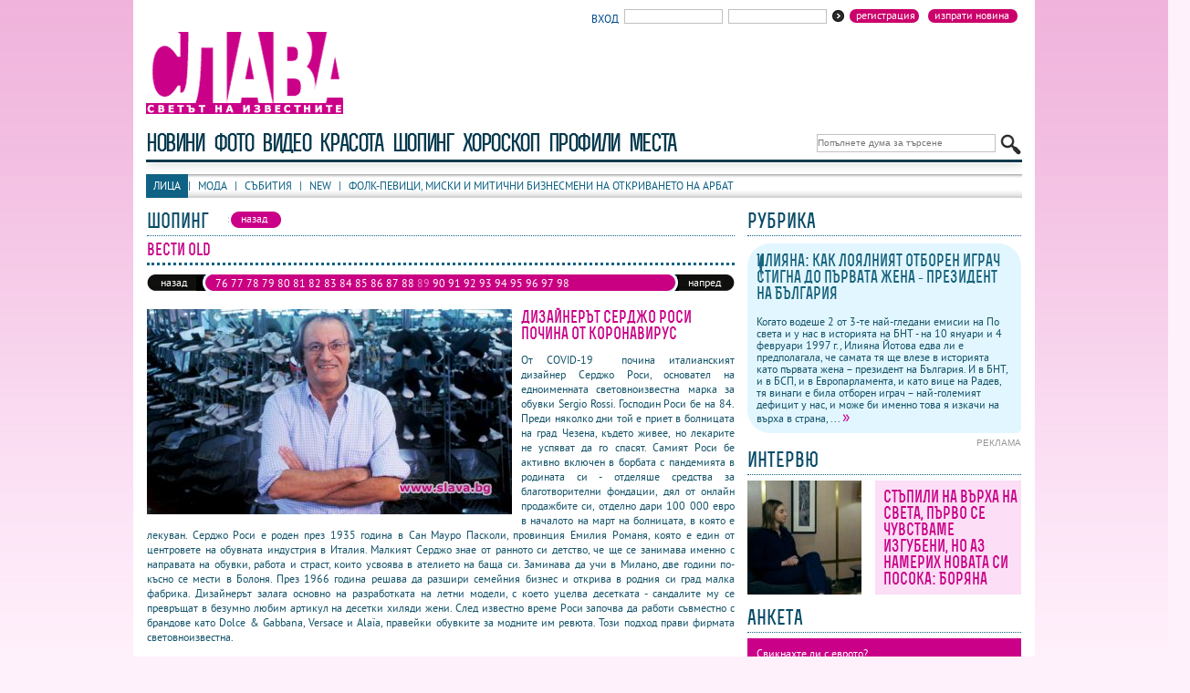

--- FILE ---
content_type: text/html
request_url: https://www.slava.bg/shopping/18/1098.html
body_size: 11495
content:
<!DOCTYPE html
    PUBLIC "-//W3C//DTD XHTML 1.0 Transitional//EN" "http://www.w3.org/TR/xhtml1/DTD/xhtml1-transitional.dtd">
<html xmlns="http://www.w3.org/1999/xhtml" xml:lang="bg" lang="bg">

<head>
    <title>Шопинг - Вести old - Дизайнерът Серджо Роси почина от коронавирус - slava.bg</title>
    <meta http-equiv="Content-Type" content="application/xhtml+xml; charset=utf-8" />
    <meta http-equiv="imagetoolbar" content="no" />
    <meta name="copyright" content="Copyright &copy; 2008,slava.bg" />
    <meta name="keywords" content="слава, шоу, клюки, звезди, популярни личности, блясък, истории, забавление, свободно време" />
    <meta name="description" content="Светът на известните" />
    <meta name="clckd" content="8303f4b95156a6742388e3de5c3e73b0" />
    <link rel="shortcut icon" href="/favicon.ico" />
    <link rel="alternate" type="application/rss+xml" title="Новини" href="/rss.php?act=content" />
    <link rel="alternate" type="application/rss+xml" title="Фото" href="/rss.php?act=galleries" />
    <link rel="alternate" type="application/rss+xml" title="Видео" href="/rss.php?act=video" />
    <link rel="alternate" type="application/rss+xml" title="Красота" href="/rss.php?act=beauty" />
    <link rel="alternate" type="application/rss+xml" title="Шопинг" href="/rss.php?act=shopping" />
    <link rel="alternate" type="application/rss+xml" title="Хороскопи" href="/rss.php?act=horoscope" />
    <link rel="alternate" type="application/rss+xml" title="Профили" href="/rss.php?act=profils" />

    <link href="/design/site.css" rel="stylesheet" type="text/css" media="screen,projection" />
    

    
    <script type="text/javascript" src="/js/jquery.js"></script>
    <script type="text/javascript" src="/js/jquery.tabs.js"></script>
    <script type="text/javascript" src="/js/jquery.jtageditor.js"></script>
    <script type="text/javascript" src="/js/dimensions.js"></script>
    <script type="text/javascript" src="/js/functions.js"></script>
    
    <script type="text/javascript" src="/js/colorbox/jquery.colorbox-min.js"></script>
    <meta property="og:locale" content="bg_BG" />
    <meta property="og:site_name" content="slava.bg" />
    <meta property="og:type" content="article" />
    <meta property="og:title" content="slava.bg - Шопинг - Вести old - Дизайнерът Серджо Роси почина от коронавирус" />
    <meta property="og:description" content="Светът на известните" />
    <meta property="og:image" content="http://slava.bg/design/logo.jpg" />

</head>

<body>
    <div id="frame">
        <div id="wall_l">

        </div>
        <div id="wall_r">

        </div>
        <div id="header" style="">
            <div class="top">
                <a href="/?act=content&amp;do=submitnews" class="button" style="float:right;text-transform:lowercase;margin-left:5px;"><span>Изпрати новина</span></a>
<a class="button" style="float:right;text-transform:lowercase;margin-left:5px;" href="/?act=clients&amp;do=reg" title="">Регистрация</a>
<div class="enter">
	<form method="post" action="/?act=clients&amp;do=login" name="enter">
		<span style="color:#01488a;font-size:12px;" title="">Вход</span>&nbsp; 
		<input type="text" name="username" value="" />&nbsp;
		<input type="password" name="password" value="" /><button type="submit"></button>
	</form>	
</div>
<div style="clear:left;"></div>

            </div>
            <div class="logo">
                <a href="/"><img src="/design/logo.gif" alt="logo slava.bg" title="slava.bg" width="227"
                        height="90" /></a>
                <div class="banner">
                    <!-- Revive Adserver Asynchronous JS Tag - Generated with Revive Adserver v5.5.1 -->
<ins data-revive-zoneid='12' data-revive-id='0402af3821d3ae5dd4d7d178dc3e9eb1'></ins>
<script async src='//ads.19min.media/www/delivery/asyncjs.php'></script>

                </div>
            </div>

            


<div class="menutop_box">
    <div class="menutop" style="">
        <div class="search">
			<form method="get" action="/search/">
				<input type="text" name="qstr" value="" placeholder="Попълнете дума за търсене"/><button type="submit" title="Търси"></button>
			</form>
		</div>
		<ul>
            <li><a href="/news/"  title="">новини</a></li>
            <li><a href="/galleries/" class="on" title="">фото</a></li>
            <li><a href="/video/"  title="">видео</a></li>
            <li><a href="/beauty/"  title="">красота</a></li>
            <li><a href="/shopping/"  title="">шопинг</a></li>
            <li><a href="/horoscope/"  title="">хороскоп</a></li>
            <li><a href="/profiles/"  title="">профили</a></li>
            <li><a href="/places/"  title="">Места</a></li>
            <li class="menutop_width"></li> 
        </ul>
		          
    </div>
    
</div>

<div class="submenu">
		<a href="/galleries/?rec=1040" class="on" title="">Лица</a><span>|</span>		<a href="/galleries/?rec=1041"  title="">Мода</a><span>|</span>		<a href="/galleries/?rec=1042"  title="">Събития</a><span>|</span>		<a href="/galleries/?rec=7689"  title="">New</a><span>|</span>		<a href="/galleries/?rec=11928"  title="">Фолк-певици, миски и митични бизнесмени на откриването на Арбат</a>	</div>


            
            <div class="clear"></div>
        </div>
        
        <div id="bg" style="padding:0px 15px;">
            <div id="sidebar" style="">
                <div class="title">
    <h2><span>Рубрика</span></h2>
</div>

<div class="rubric" style="margin-bottom:5px;">
    <h3>
        <a href="/news/156490.html" title="">
            Илияна: как лоялният отборен играч стигна до първата жена - президент на България
        </a>
    </h3>
    <p class="subtitle"></p>
    <p> Когато водеше 2 от 3-те най-гледани емисии на По света и у нас в историята на БНТ - на 10 януари и 4 февруари 1997 г., Илияна Йотова едва ли е предполагала, че самата тя ще влезе в историята като първата жена – президент на България. И в БНТ, и в БСП, и в Европарламента, и като вице на Радев, тя винаги е била отборен играч – най-големият дефицит у нас, и може би именно това я изкачи на върха в страна, ... <a style="font-size:1.5em;" href="/news/156490.html"
            title="прочети повече">&raquo;</a></p>
</div>

    <div class="ad">реклама</div>
    <div class="img2" style="margin-bottom:15px;">

        <div class="clear"></div>
<!-- Revive Adserver Asynchronous JS Tag - Generated with Revive Adserver v5.5.1 -->
<ins data-revive-zoneid='2' data-revive-id='0402af3821d3ae5dd4d7d178dc3e9eb1'></ins>
<script async src='//ads.19min.media/www/delivery/asyncjs.php'></script>
<div>
<div class="title">
	<h2><span>интервю</span></h2>
	
</div>
<div class="beauty">
	<div class="img">
		<a href="/news/156495.html">
			<img src="/images/content/2026/01/23/156495/img_3650_sr.jpg" alt="Стъпили на върха на света, първо се чувстваме изгубени, но аз намерих новата си посока: Боряна " width="125" height="125" />
		</a>
	</div>
	<div class="beautytext" style="height:107px;overflow:hidden;">
		<h3><a href="/news/156495.html">Стъпили на върха на света, първо се чувстваме изгубени, но аз намерих новата си посока: Боряна </a></h3>
		<p>   ВИЖТЕ ИНТЕРВЮТО ТУК!!!   
  - Здравей. Запознахме се на Олимпиадата в Париж.</p>
	</div>
</div>
</div>
<div class="title">
	<h2><span>анкета</span></h2>
</div>
<div class="vote">
	<p>Свикнахте ли с еврото?</p>
	<div class="bb2"></div>
	<form action="/polls/549.html" method="post" id="voteForm">
		<div class="voteform">
						<label>
				<input type="radio" name="a_id" value="3122" />
				Да! 
			</label>
						<label>
				<input type="radio" name="a_id" value="3123" />
				Не!
			</label>
						<label>
				<input type="radio" name="a_id" value="3124" />
				Все ми е тая с какво плащам!
			</label>
					</div>
		<div class="bb2"></div>
		<div class="votebut">
			<a class="button" href="javascript:document.getElementById('voteForm').submit();"><span>гласувай</span></a>&nbsp;<a class="button" href="/polls/549.html" title=""><span>резултати</span></a>&nbsp;<a class="button" href="/polls/" title=""><span>всички анкети</span></a>
		</div>
	</form>
</div>
    <div class="title">
        <h2><span>красота</span></h2>
    </div>
    <div class="beauty">
        <div class="img">
            <a href="/beauty/1106/1205.html">
                <img src="/images/beauty/1106/20251203170900_sm.jpg" alt="Вести" width="125" height="125" />
            </a>
        </div>
        <div class="beautytext" style="height:107px;overflow:hidden;">
            <h3><a href="/beauty/1106/1205.html">Вести</a></h3>
            <p>Благороден Nobile аромат на ябълка и скрит лукс ала Гетсби в Alchemista</p>
        </div>
    </div>

<div class="actualmail">
    <form action="/?act=content&amp;do=subscribe" method="post">
        <input type="text" name="email" value="" /><button type="submit"></button>
    </form>
    <p>Ако желаете да получавате актуална информация, моля попълнете в полето Вашият email.</p>
</div>
</div>
                <iframe
                    src="//www.facebook.com/plugins/likebox.php?locale=bg_BG&href=https%3A%2F%2Fwww.facebook.com%2Fpages%2Fwwwslavabg%2F259056856360&amp;width=300&amp;height=290&amp;colorscheme=light&amp;show_faces=true&amp;header=true&amp;stream=false&amp;show_border=true&amp;appId=406037462832609"
                    scrolling="no" frameborder="0" style="border:none; overflow:hidden; width:300px; height:290px;"
                    allowTransparency="true"></iframe>
            </div>
            <div id="content">
                <div class="title">
    <h2 class="tabs"><span>шопинг</span></h2>
    <ul>
        <li style="margin:0px;"><a href="javascript:history.back();" class="on"><span>назад</span></a></li>
    </ul>
</div>

<div class="galdetails">
    <h3>Вести old</h3>
    <p></p>
</div>



<div class="pagesbar">
    <div class="fwd">
                    <a href="/shopping/18/1097.html">напред</a>
            </div>
    <div class="bwd">
                    <a href="/shopping/18/1099.html">назад</a>
            </div>
    <div class="pages">
        <span>
                            <a href="/shopping/18/1111.html" class=""
                    title="Легендарната Сузи Менкес напуска Vogue">76</a>
                            <a href="/shopping/18/1110.html" class=""
                    title="Burberry се завръща с ревю през септември">77</a>
                            <a href="/shopping/18/1109.html" class=""
                    title="Джейн Фонда стана част от кампания на Gucci">78</a>
                            <a href="/shopping/18/1108.html" class=""
                    title="Дъщерята на Джъд Лоу е новото лице на Fendi">79</a>
                            <a href="/shopping/18/1107.html" class=""
                    title="Сестрите Хадид окупираха Vogue Paris">80</a>
                            <a href="/shopping/18/1106.html" class=""
                    title=" Ирина Шейк отново е лице на Intimissimi">81</a>
                            <a href="/shopping/18/1105.html" class=""
                    title=" Вики Бекъм блести от корицата на Vogue">82</a>
                            <a href="/shopping/18/1104.html" class=""
                    title="Серина Уилямс стана лице на Stuart Weitzman">83</a>
                            <a href="/shopping/18/1103.html" class=""
                    title="Седмицата на модата в Милано ще се проведе онлайн">84</a>
                            <a href="/shopping/18/1102.html" class=""
                    title="Младата госпожа Бийбър стана рекламно лице на Levi’s">85</a>
                            <a href="/shopping/18/1101.html" class=""
                    title="Диор пусна документален филм в YouTube">86</a>
                            <a href="/shopping/18/1100.html" class=""
                    title="Вики Бекъм купонясва с диджей за ЧРД">87</a>
                            <a href="/shopping/18/1099.html" class=""
                    title="Vogue с бяла корица заради COVID-19">88</a>
                            <a href="/shopping/18/1098.html" class="on"
                    title="Дизайнерът Серджо Роси почина от коронавирус">89</a>
                            <a href="/shopping/18/1097.html" class=""
                    title="Анна Уинтур учредява фонд в помощ на модния бранш">90</a>
                            <a href="/shopping/18/1096.html" class=""
                    title="Джей Ло представя първата си колекция обувки">91</a>
                            <a href="/shopping/18/1095.html" class=""
                    title="Vanity Fair с брой посветен на Милано">92</a>
                            <a href="/shopping/18/1094.html" class=""
                    title="Жан-Пол Готие с нов проект">93</a>
                            <a href="/shopping/18/1093.html" class=""
                    title="Джиди и Бела дефилират с мама Хадид">94</a>
                            <a href="/shopping/18/1092.html" class=""
                    title="Balenciaga се завръща във висшата мода">95</a>
                            <a href="/shopping/18/1091.html" class=""
                    title="Джей Лопес пуска собствена линия обувки">96</a>
                            <a href="/shopping/18/1090.html" class=""
                    title="73-годишната Шер е новото лице на Dsquared2">97</a>
                            <a href="/shopping/18/1089.html" class=""
                    title="Риана скъса с милиардер и се разсъблече ">98</a>
                            <a href="/shopping/18/1088.html" class=""
                    title="Жан-Пол Готие се раздели с модата на звездно шоу">99</a>
                            <a href="/shopping/18/1087.html" class=""
                    title="Синът на Джъд Лоу блести на ревюто на Валентино">100</a>
                            <a href="/shopping/18/1086.html" class=""
                    title="Вики Бекъм намали заплатата си и се отказа от шофьор">101</a>
                            <a href="/shopping/18/1085.html" class=""
                    title="Марадона осъди Долче и Габана за 70 000 €">102</a>
                    </span>
    </div>
</div>

<div class="newsdet">
    <div class="img">
        <img src="/images/shopping/18/20200406121540.jpg" alt="Дизайнерът Серджо Роси почина от коронавирус" />
    </div>
    <h4>Дизайнерът Серджо Роси почина от коронавирус</h4>
    <p>  <p class="MsoNormal"><span class="5yl5">От COVID-19&nbsp; почина италианският дизайнер Серджо Роси, основател на едноименната световноизвестна марка за обувки Sergio Rossi. Господин Роси бе на 84. Преди няколко дни той е приет в болницата на град Чезена, където живее, но лекарите не успяват да го спасят. Самият Роси бе активно включен в борбата с пандемията в родината си - отделяше средства за благотворителни фондации, дял от онлайн продажбите си, отделно дари 100 000 евро в началото на март на болницата, в която е лекуван. Серджо Роси е роден през 1935 година в Сан Мауро Пасколи, провинция Емилия Романя, която е един от центровете на обувната индустрия в Италия. Малкият Серджо знае от ранното си детство, че ще се занимава именно с направата на обувки, работа и страст, които усвоява в ателието на баща си. Заминава да учи в Милано, две години по-късно се мести в Болоня. През 1966 година решава да разшири семейния бизнес и открива в родния си град малка фабрика. Дизайнерът залага основно на разработката на летни модели, с което уцелва десетката - сандалите му се превръщат в безумно любим артикул на десетки хиляди жени. След известно време Роси започва да работи съвместно с брандове като Dolce &amp; Gabbana, Versace и Alaїa, правейки обувките за модните им ревюта. Този подход прави фирмата световноизвестна.</span></p>  <!--[if gte mso 9]><xml>  <o:OfficeDocumentSettings>   <o:RelyOnVML/>   <o:AllowPNG/>  </o:OfficeDocumentSettings> </xml><![endif]--><!--[if gte mso 9]><xml>  <w:WordDocument>   <w:View>Normal</w:View>   <w:Zoom>0</w:Zoom>   <w:TrackMoves/>   <w:TrackFormatting/>   <w:HyphenationZone>21</w:HyphenationZone>   <w:PunctuationKerning/>   <w:ValidateAgainstSchemas/>   <w:SaveIfXMLInvalid>false</w:SaveIfXMLInvalid>   <w:IgnoreMixedContent>false</w:IgnoreMixedContent>   <w:AlwaysShowPlaceholderText>false</w:AlwaysShowPlaceholderText>   <w:DoNotPromoteQF/>   <w:LidThemeOther>BG</w:LidThemeOther>   <w:LidThemeAsian>X-NONE</w:LidThemeAsian>   <w:LidThemeComplexScript>X-NONE</w:LidThemeComplexScript>   <w:Compatibility>    <w:BreakWrappedTables/>    <w:SnapToGridInCell/>    <w:WrapTextWithPunct/>    <w:UseAsianBreakRules/>    <w:DontGrowAutofit/>    <w:SplitPgBreakAndParaMark/>    <w:EnableOpenTypeKerning/>    <w:DontFlipMirrorIndents/>    <w:OverrideTableStyleHps/>   </w:Compatibility>   <m:mathPr>    <m:mathFont m:val="Cambria Math"/>    <m:brkBin m:val="before"/>    <m:brkBinSub m:val="--"/>    <m:smallFrac m:val="off"/>    <m:dispDef/>    <m:lMargin m:val="0"/>    <m:rMargin m:val="0"/>    <m:defJc m:val="centerGroup"/>    <m:wrapIndent m:val="1440"/>    <m:intLim m:val="subSup"/>    <m:naryLim m:val="undOvr"/>   </m:mathPr></w:WordDocument> </xml><![endif]--><!--[if gte mso 9]><xml>  <w:LatentStyles DefLockedState="false" DefUnhideWhenUsed="false"   DefSemiHidden="false" DefQFormat="false" DefPriority="99"   LatentStyleCount="371">   <w:LsdException Locked="false" Priority="0" QFormat="true" Name="Normal"/>   <w:LsdException Locked="false" Priority="9" QFormat="true" Name="heading 1"/>   <w:LsdException Locked="false" Priority="9" SemiHidden="true"    UnhideWhenUsed="true" QFormat="true" Name="heading 2"/>   <w:LsdException Locked="false" Priority="9" SemiHidden="true"    UnhideWhenUsed="true" QFormat="true" Name="heading 3"/>   <w:LsdException Locked="false" Priority="9" SemiHidden="true"    UnhideWhenUsed="true" QFormat="true" Name="heading 4"/>   <w:LsdException Locked="false" Priority="9" SemiHidden="true"    UnhideWhenUsed="true" QFormat="true" Name="heading 5"/>   <w:LsdException Locked="false" Priority="9" SemiHidden="true"    UnhideWhenUsed="true" QFormat="true" Name="heading 6"/>   <w:LsdException Locked="false" Priority="9" SemiHidden="true"    UnhideWhenUsed="true" QFormat="true" Name="heading 7"/>   <w:LsdException Locked="false" Priority="9" SemiHidden="true"    UnhideWhenUsed="true" QFormat="true" Name="heading 8"/>   <w:LsdException Locked="false" Priority="9" SemiHidden="true"    UnhideWhenUsed="true" QFormat="true" Name="heading 9"/>   <w:LsdException Locked="false" SemiHidden="true" UnhideWhenUsed="true"    Name="index 1"/>   <w:LsdException Locked="false" SemiHidden="true" UnhideWhenUsed="true"    Name="index 2"/>   <w:LsdException Locked="false" SemiHidden="true" UnhideWhenUsed="true"    Name="index 3"/>   <w:LsdException Locked="false" SemiHidden="true" UnhideWhenUsed="true"    Name="index 4"/>   <w:LsdException Locked="false" SemiHidden="true" UnhideWhenUsed="true"    Name="index 5"/>   <w:LsdException Locked="false" SemiHidden="true" UnhideWhenUsed="true"    Name="index 6"/>   <w:LsdException Locked="false" SemiHidden="true" UnhideWhenUsed="true"    Name="index 7"/>   <w:LsdException Locked="false" SemiHidden="true" UnhideWhenUsed="true"    Name="index 8"/>   <w:LsdException Locked="false" SemiHidden="true" UnhideWhenUsed="true"    Name="index 9"/>   <w:LsdException Locked="false" Priority="39" SemiHidden="true"    UnhideWhenUsed="true" Name="toc 1"/>   <w:LsdException Locked="false" Priority="39" SemiHidden="true"    UnhideWhenUsed="true" Name="toc 2"/>   <w:LsdException Locked="false" Priority="39" SemiHidden="true"    UnhideWhenUsed="true" Name="toc 3"/>   <w:LsdException Locked="false" Priority="39" SemiHidden="true"    UnhideWhenUsed="true" Name="toc 4"/>   <w:LsdException Locked="false" Priority="39" SemiHidden="true"    UnhideWhenUsed="true" Name="toc 5"/>   <w:LsdException Locked="false" Priority="39" SemiHidden="true"    UnhideWhenUsed="true" Name="toc 6"/>   <w:LsdException Locked="false" Priority="39" SemiHidden="true"    UnhideWhenUsed="true" Name="toc 7"/>   <w:LsdException Locked="false" Priority="39" SemiHidden="true"    UnhideWhenUsed="true" Name="toc 8"/>   <w:LsdException Locked="false" Priority="39" SemiHidden="true"    UnhideWhenUsed="true" Name="toc 9"/>   <w:LsdException Locked="false" SemiHidden="true" UnhideWhenUsed="true"    Name="Normal Indent"/>   <w:LsdException Locked="false" SemiHidden="true" UnhideWhenUsed="true"    Name="footnote text"/>   <w:LsdException Locked="false" SemiHidden="true" UnhideWhenUsed="true"    Name="annotation text"/>   <w:LsdException Locked="false" SemiHidden="true" UnhideWhenUsed="true"    Name="header"/>   <w:LsdException Locked="false" SemiHidden="true" UnhideWhenUsed="true"    Name="footer"/>   <w:LsdException Locked="false" SemiHidden="true" UnhideWhenUsed="true"    Name="index heading"/>   <w:LsdException Locked="false" Priority="35" SemiHidden="true"    UnhideWhenUsed="true" QFormat="true" Name="caption"/>   <w:LsdException Locked="false" SemiHidden="true" UnhideWhenUsed="true"    Name="table of figures"/>   <w:LsdException Locked="false" SemiHidden="true" UnhideWhenUsed="true"    Name="envelope address"/>   <w:LsdException Locked="false" SemiHidden="true" UnhideWhenUsed="true"    Name="envelope return"/>   <w:LsdException Locked="false" SemiHidden="true" UnhideWhenUsed="true"    Name="footnote reference"/>   <w:LsdException Locked="false" SemiHidden="true" UnhideWhenUsed="true"    Name="annotation reference"/>   <w:LsdException Locked="false" SemiHidden="true" UnhideWhenUsed="true"    Name="line number"/>   <w:LsdException Locked="false" SemiHidden="true" UnhideWhenUsed="true"    Name="page number"/>   <w:LsdException Locked="false" SemiHidden="true" UnhideWhenUsed="true"    Name="endnote reference"/>   <w:LsdException Locked="false" SemiHidden="true" UnhideWhenUsed="true"    Name="endnote text"/>   <w:LsdException Locked="false" SemiHidden="true" UnhideWhenUsed="true"    Name="table of authorities"/>   <w:LsdException Locked="false" SemiHidden="true" UnhideWhenUsed="true"    Name="macro"/>   <w:LsdException Locked="false" SemiHidden="true" UnhideWhenUsed="true"    Name="toa heading"/>   <w:LsdException Locked="false" SemiHidden="true" UnhideWhenUsed="true"    Name="List"/>   <w:LsdException Locked="false" SemiHidden="true" UnhideWhenUsed="true"    Name="List Bullet"/>   <w:LsdException Locked="false" SemiHidden="true" UnhideWhenUsed="true"    Name="List Number"/>   <w:LsdException Locked="false" SemiHidden="true" UnhideWhenUsed="true"    Name="List 2"/>   <w:LsdException Locked="false" SemiHidden="true" UnhideWhenUsed="true"    Name="List 3"/>   <w:LsdException Locked="false" SemiHidden="true" UnhideWhenUsed="true"    Name="List 4"/>   <w:LsdException Locked="false" SemiHidden="true" UnhideWhenUsed="true"    Name="List 5"/>   <w:LsdException Locked="false" SemiHidden="true" UnhideWhenUsed="true"    Name="List Bullet 2"/>   <w:LsdException Locked="false" SemiHidden="true" UnhideWhenUsed="true"    Name="List Bullet 3"/>   <w:LsdException Locked="false" SemiHidden="true" UnhideWhenUsed="true"    Name="List Bullet 4"/>   <w:LsdException Locked="false" SemiHidden="true" UnhideWhenUsed="true"    Name="List Bullet 5"/>   <w:LsdException Locked="false" SemiHidden="true" UnhideWhenUsed="true"    Name="List Number 2"/>   <w:LsdException Locked="false" SemiHidden="true" UnhideWhenUsed="true"    Name="List Number 3"/>   <w:LsdException Locked="false" SemiHidden="true" UnhideWhenUsed="true"    Name="List Number 4"/>   <w:LsdException Locked="false" SemiHidden="true" UnhideWhenUsed="true"    Name="List Number 5"/>   <w:LsdException Locked="false" Priority="10" QFormat="true" Name="Title"/>   <w:LsdException Locked="false" SemiHidden="true" UnhideWhenUsed="true"    Name="Closing"/>   <w:LsdException Locked="false" SemiHidden="true" UnhideWhenUsed="true"    Name="Signature"/>   <w:LsdException Locked="false" Priority="1" SemiHidden="true"    UnhideWhenUsed="true" Name="Default Paragraph Font"/>   <w:LsdException Locked="false" SemiHidden="true" UnhideWhenUsed="true"    Name="Body Text"/>   <w:LsdException Locked="false" SemiHidden="true" UnhideWhenUsed="true"    Name="Body Text Indent"/>   <w:LsdException Locked="false" SemiHidden="true" UnhideWhenUsed="true"    Name="List Continue"/>   <w:LsdException Locked="false" SemiHidden="true" UnhideWhenUsed="true"    Name="List Continue 2"/>   <w:LsdException Locked="false" SemiHidden="true" UnhideWhenUsed="true"    Name="List Continue 3"/>   <w:LsdException Locked="false" SemiHidden="true" UnhideWhenUsed="true"    Name="List Continue 4"/>   <w:LsdException Locked="false" SemiHidden="true" UnhideWhenUsed="true"    Name="List Continue 5"/>   <w:LsdException Locked="false" SemiHidden="true" UnhideWhenUsed="true"    Name="Message Header"/>   <w:LsdException Locked="false" Priority="11" QFormat="true" Name="Subtitle"/>   <w:LsdException Locked="false" SemiHidden="true" UnhideWhenUsed="true"    Name="Salutation"/>   <w:LsdException Locked="false" SemiHidden="true" UnhideWhenUsed="true"    Name="Date"/>   <w:LsdException Locked="false" SemiHidden="true" UnhideWhenUsed="true"    Name="Body Text First Indent"/>   <w:LsdException Locked="false" SemiHidden="true" UnhideWhenUsed="true"    Name="Body Text First Indent 2"/>   <w:LsdException Locked="false" SemiHidden="true" UnhideWhenUsed="true"    Name="Note Heading"/>   <w:LsdException Locked="false" SemiHidden="true" UnhideWhenUsed="true"    Name="Body Text 2"/>   <w:LsdException Locked="false" SemiHidden="true" UnhideWhenUsed="true"    Name="Body Text 3"/>   <w:LsdException Locked="false" SemiHidden="true" UnhideWhenUsed="true"    Name="Body Text Indent 2"/>   <w:LsdException Locked="false" SemiHidden="true" UnhideWhenUsed="true"    Name="Body Text Indent 3"/>   <w:LsdException Locked="false" SemiHidden="true" UnhideWhenUsed="true"    Name="Block Text"/>   <w:LsdException Locked="false" SemiHidden="true" UnhideWhenUsed="true"    Name="Hyperlink"/>   <w:LsdException Locked="false" SemiHidden="true" UnhideWhenUsed="true"    Name="FollowedHyperlink"/>   <w:LsdException Locked="false" Priority="22" QFormat="true" Name="Strong"/>   <w:LsdException Locked="false" Priority="20" QFormat="true" Name="Emphasis"/>   <w:LsdException Locked="false" SemiHidden="true" UnhideWhenUsed="true"    Name="Document Map"/>   <w:LsdException Locked="false" SemiHidden="true" UnhideWhenUsed="true"    Name="Plain Text"/>   <w:LsdException Locked="false" SemiHidden="true" UnhideWhenUsed="true"    Name="E-mail Signature"/>   <w:LsdException Locked="false" SemiHidden="true" UnhideWhenUsed="true"    Name="HTML Top of Form"/>   <w:LsdException Locked="false" SemiHidden="true" UnhideWhenUsed="true"    Name="HTML Bottom of Form"/>   <w:LsdException Locked="false" SemiHidden="true" UnhideWhenUsed="true"    Name="Normal (Web)"/>   <w:LsdException Locked="false" SemiHidden="true" UnhideWhenUsed="true"    Name="HTML Acronym"/>   <w:LsdException Locked="false" SemiHidden="true" UnhideWhenUsed="true"    Name="HTML Address"/>   <w:LsdException Locked="false" SemiHidden="true" UnhideWhenUsed="true"    Name="HTML Cite"/>   <w:LsdException Locked="false" SemiHidden="true" UnhideWhenUsed="true"    Name="HTML Code"/>   <w:LsdException Locked="false" SemiHidden="true" UnhideWhenUsed="true"    Name="HTML Definition"/>   <w:LsdException Locked="false" SemiHidden="true" UnhideWhenUsed="true"    Name="HTML Keyboard"/>   <w:LsdException Locked="false" SemiHidden="true" UnhideWhenUsed="true"    Name="HTML Preformatted"/>   <w:LsdException Locked="false" SemiHidden="true" UnhideWhenUsed="true"    Name="HTML Sample"/>   <w:LsdException Locked="false" SemiHidden="true" UnhideWhenUsed="true"    Name="HTML Typewriter"/>   <w:LsdException Locked="false" SemiHidden="true" UnhideWhenUsed="true"    Name="HTML Variable"/>   <w:LsdException Locked="false" SemiHidden="true" UnhideWhenUsed="true"    Name="Normal Table"/>   <w:LsdException Locked="false" SemiHidden="true" UnhideWhenUsed="true"    Name="annotation subject"/>   <w:LsdException Locked="false" SemiHidden="true" UnhideWhenUsed="true"    Name="No List"/>   <w:LsdException Locked="false" SemiHidden="true" UnhideWhenUsed="true"    Name="Outline List 1"/>   <w:LsdException Locked="false" SemiHidden="true" UnhideWhenUsed="true"    Name="Outline List 2"/>   <w:LsdException Locked="false" SemiHidden="true" UnhideWhenUsed="true"    Name="Outline List 3"/>   <w:LsdException Locked="false" SemiHidden="true" UnhideWhenUsed="true"    Name="Table Simple 1"/>   <w:LsdException Locked="false" SemiHidden="true" UnhideWhenUsed="true"    Name="Table Simple 2"/>   <w:LsdException Locked="false" SemiHidden="true" UnhideWhenUsed="true"    Name="Table Simple 3"/>   <w:LsdException Locked="false" SemiHidden="true" UnhideWhenUsed="true"    Name="Table Classic 1"/>   <w:LsdException Locked="false" SemiHidden="true" UnhideWhenUsed="true"    Name="Table Classic 2"/>   <w:LsdException Locked="false" SemiHidden="true" UnhideWhenUsed="true"    Name="Table Classic 3"/>   <w:LsdException Locked="false" SemiHidden="true" UnhideWhenUsed="true"    Name="Table Classic 4"/>   <w:LsdException Locked="false" SemiHidden="true" UnhideWhenUsed="true"    Name="Table Colorful 1"/>   <w:LsdException Locked="false" SemiHidden="true" UnhideWhenUsed="true"    Name="Table Colorful 2"/>   <w:LsdException Locked="false" SemiHidden="true" UnhideWhenUsed="true"    Name="Table Colorful 3"/>   <w:LsdException Locked="false" SemiHidden="true" UnhideWhenUsed="true"    Name="Table Columns 1"/>   <w:LsdException Locked="false" SemiHidden="true" UnhideWhenUsed="true"    Name="Table Columns 2"/>   <w:LsdException Locked="false" SemiHidden="true" UnhideWhenUsed="true"    Name="Table Columns 3"/>   <w:LsdException Locked="false" SemiHidden="true" UnhideWhenUsed="true"    Name="Table Columns 4"/>   <w:LsdException Locked="false" SemiHidden="true" UnhideWhenUsed="true"    Name="Table Columns 5"/>   <w:LsdException Locked="false" SemiHidden="true" UnhideWhenUsed="true"    Name="Table Grid 1"/>   <w:LsdException Locked="false" SemiHidden="true" UnhideWhenUsed="true"    Name="Table Grid 2"/>   <w:LsdException Locked="false" SemiHidden="true" UnhideWhenUsed="true"    Name="Table Grid 3"/>   <w:LsdException Locked="false" SemiHidden="true" UnhideWhenUsed="true"    Name="Table Grid 4"/>   <w:LsdException Locked="false" SemiHidden="true" UnhideWhenUsed="true"    Name="Table Grid 5"/>   <w:LsdException Locked="false" SemiHidden="true" UnhideWhenUsed="true"    Name="Table Grid 6"/>   <w:LsdException Locked="false" SemiHidden="true" UnhideWhenUsed="true"    Name="Table Grid 7"/>   <w:LsdException Locked="false" SemiHidden="true" UnhideWhenUsed="true"    Name="Table Grid 8"/>   <w:LsdException Locked="false" SemiHidden="true" UnhideWhenUsed="true"    Name="Table List 1"/>   <w:LsdException Locked="false" SemiHidden="true" UnhideWhenUsed="true"    Name="Table List 2"/>   <w:LsdException Locked="false" SemiHidden="true" UnhideWhenUsed="true"    Name="Table List 3"/>   <w:LsdException Locked="false" SemiHidden="true" UnhideWhenUsed="true"    Name="Table List 4"/>   <w:LsdException Locked="false" SemiHidden="true" UnhideWhenUsed="true"    Name="Table List 5"/>   <w:LsdException Locked="false" SemiHidden="true" UnhideWhenUsed="true"    Name="Table List 6"/>   <w:LsdException Locked="false" SemiHidden="true" UnhideWhenUsed="true"    Name="Table List 7"/>   <w:LsdException Locked="false" SemiHidden="true" UnhideWhenUsed="true"    Name="Table List 8"/>   <w:LsdException Locked="false" SemiHidden="true" UnhideWhenUsed="true"    Name="Table 3D effects 1"/>   <w:LsdException Locked="false" SemiHidden="true" UnhideWhenUsed="true"    Name="Table 3D effects 2"/>   <w:LsdException Locked="false" SemiHidden="true" UnhideWhenUsed="true"    Name="Table 3D effects 3"/>   <w:LsdException Locked="false" SemiHidden="true" UnhideWhenUsed="true"    Name="Table Contemporary"/>   <w:LsdException Locked="false" SemiHidden="true" UnhideWhenUsed="true"    Name="Table Elegant"/>   <w:LsdException Locked="false" SemiHidden="true" UnhideWhenUsed="true"    Name="Table Professional"/>   <w:LsdException Locked="false" SemiHidden="true" UnhideWhenUsed="true"    Name="Table Subtle 1"/>   <w:LsdException Locked="false" SemiHidden="true" UnhideWhenUsed="true"    Name="Table Subtle 2"/>   <w:LsdException Locked="false" SemiHidden="true" UnhideWhenUsed="true"    Name="Table Web 1"/>   <w:LsdException Locked="false" SemiHidden="true" UnhideWhenUsed="true"    Name="Table Web 2"/>   <w:LsdException Locked="false" SemiHidden="true" UnhideWhenUsed="true"    Name="Table Web 3"/>   <w:LsdException Locked="false" SemiHidden="true" UnhideWhenUsed="true"    Name="Balloon Text"/>   <w:LsdException Locked="false" Priority="39" Name="Table Grid"/>   <w:LsdException Locked="false" SemiHidden="true" UnhideWhenUsed="true"    Name="Table Theme"/>   <w:LsdException Locked="false" SemiHidden="true" Name="Placeholder Text"/>   <w:LsdException Locked="false" Priority="1" QFormat="true" Name="No Spacing"/>   <w:LsdException Locked="false" Priority="60" Name="Light Shading"/>   <w:LsdException Locked="false" Priority="61" Name="Light List"/>   <w:LsdException Locked="false" Priority="62" Name="Light Grid"/>   <w:LsdException Locked="false" Priority="63" Name="Medium Shading 1"/>   <w:LsdException Locked="false" Priority="64" Name="Medium Shading 2"/>   <w:LsdException Locked="false" Priority="65" Name="Medium List 1"/>   <w:LsdException Locked="false" Priority="66" Name="Medium List 2"/>   <w:LsdException Locked="false" Priority="67" Name="Medium Grid 1"/>   <w:LsdException Locked="false" Priority="68" Name="Medium Grid 2"/>   <w:LsdException Locked="false" Priority="69" Name="Medium Grid 3"/>   <w:LsdException Locked="false" Priority="70" Name="Dark List"/>   <w:LsdException Locked="false" Priority="71" Name="Colorful Shading"/>   <w:LsdException Locked="false" Priority="72" Name="Colorful List"/>   <w:LsdException Locked="false" Priority="73" Name="Colorful Grid"/>   <w:LsdException Locked="false" Priority="60" Name="Light Shading Accent 1"/>   <w:LsdException Locked="false" Priority="61" Name="Light List Accent 1"/>   <w:LsdException Locked="false" Priority="62" Name="Light Grid Accent 1"/>   <w:LsdException Locked="false" Priority="63" Name="Medium Shading 1 Accent 1"/>   <w:LsdException Locked="false" Priority="64" Name="Medium Shading 2 Accent 1"/>   <w:LsdException Locked="false" Priority="65" Name="Medium List 1 Accent 1"/>   <w:LsdException Locked="false" SemiHidden="true" Name="Revision"/>   <w:LsdException Locked="false" Priority="34" QFormat="true"    Name="List Paragraph"/>   <w:LsdException Locked="false" Priority="29" QFormat="true" Name="Quote"/>   <w:LsdException Locked="false" Priority="30" QFormat="true"    Name="Intense Quote"/>   <w:LsdException Locked="false" Priority="66" Name="Medium List 2 Accent 1"/>   <w:LsdException Locked="false" Priority="67" Name="Medium Grid 1 Accent 1"/>   <w:LsdException Locked="false" Priority="68" Name="Medium Grid 2 Accent 1"/>   <w:LsdException Locked="false" Priority="69" Name="Medium Grid 3 Accent 1"/>   <w:LsdException Locked="false" Priority="70" Name="Dark List Accent 1"/>   <w:LsdException Locked="false" Priority="71" Name="Colorful Shading Accent 1"/>   <w:LsdException Locked="false" Priority="72" Name="Colorful List Accent 1"/>   <w:LsdException Locked="false" Priority="73" Name="Colorful Grid Accent 1"/>   <w:LsdException Locked="false" Priority="60" Name="Light Shading Accent 2"/>   <w:LsdException Locked="false" Priority="61" Name="Light List Accent 2"/>   <w:LsdException Locked="false" Priority="62" Name="Light Grid Accent 2"/>   <w:LsdException Locked="false" Priority="63" Name="Medium Shading 1 Accent 2"/>   <w:LsdException Locked="false" Priority="64" Name="Medium Shading 2 Accent 2"/>   <w:LsdException Locked="false" Priority="65" Name="Medium List 1 Accent 2"/>   <w:LsdException Locked="false" Priority="66" Name="Medium List 2 Accent 2"/>   <w:LsdException Locked="false" Priority="67" Name="Medium Grid 1 Accent 2"/>   <w:LsdException Locked="false" Priority="68" Name="Medium Grid 2 Accent 2"/>   <w:LsdException Locked="false" Priority="69" Name="Medium Grid 3 Accent 2"/>   <w:LsdException Locked="false" Priority="70" Name="Dark List Accent 2"/>   <w:LsdException Locked="false" Priority="71" Name="Colorful Shading Accent 2"/>   <w:LsdException Locked="false" Priority="72" Name="Colorful List Accent 2"/>   <w:LsdException Locked="false" Priority="73" Name="Colorful Grid Accent 2"/>   <w:LsdException Locked="false" Priority="60" Name="Light Shading Accent 3"/>   <w:LsdException Locked="false" Priority="61" Name="Light List Accent 3"/>   <w:LsdException Locked="false" Priority="62" Name="Light Grid Accent 3"/>   <w:LsdException Locked="false" Priority="63" Name="Medium Shading 1 Accent 3"/>   <w:LsdException Locked="false" Priority="64" Name="Medium Shading 2 Accent 3"/>   <w:LsdException Locked="false" Priority="65" Name="Medium List 1 Accent 3"/>   <w:LsdException Locked="false" Priority="66" Name="Medium List 2 Accent 3"/>   <w:LsdException Locked="false" Priority="67" Name="Medium Grid 1 Accent 3"/>   <w:LsdException Locked="false" Priority="68" Name="Medium Grid 2 Accent 3"/>   <w:LsdException Locked="false" Priority="69" Name="Medium Grid 3 Accent 3"/>   <w:LsdException Locked="false" Priority="70" Name="Dark List Accent 3"/>   <w:LsdException Locked="false" Priority="71" Name="Colorful Shading Accent 3"/>   <w:LsdException Locked="false" Priority="72" Name="Colorful List Accent 3"/>   <w:LsdException Locked="false" Priority="73" Name="Colorful Grid Accent 3"/>   <w:LsdException Locked="false" Priority="60" Name="Light Shading Accent 4"/>   <w:LsdException Locked="false" Priority="61" Name="Light List Accent 4"/>   <w:LsdException Locked="false" Priority="62" Name="Light Grid Accent 4"/>   <w:LsdException Locked="false" Priority="63" Name="Medium Shading 1 Accent 4"/>   <w:LsdException Locked="false" Priority="64" Name="Medium Shading 2 Accent 4"/>   <w:LsdException Locked="false" Priority="65" Name="Medium List 1 Accent 4"/>   <w:LsdException Locked="false" Priority="66" Name="Medium List 2 Accent 4"/>   <w:LsdException Locked="false" Priority="67" Name="Medium Grid 1 Accent 4"/>   <w:LsdException Locked="false" Priority="68" Name="Medium Grid 2 Accent 4"/>   <w:LsdException Locked="false" Priority="69" Name="Medium Grid 3 Accent 4"/>   <w:LsdException Locked="false" Priority="70" Name="Dark List Accent 4"/>   <w:LsdException Locked="false" Priority="71" Name="Colorful Shading Accent 4"/>   <w:LsdException Locked="false" Priority="72" Name="Colorful List Accent 4"/>   <w:LsdException Locked="false" Priority="73" Name="Colorful Grid Accent 4"/>   <w:LsdException Locked="false" Priority="60" Name="Light Shading Accent 5"/>   <w:LsdException Locked="false" Priority="61" Name="Light List Accent 5"/>   <w:LsdException Locked="false" Priority="62" Name="Light Grid Accent 5"/>   <w:LsdException Locked="false" Priority="63" Name="Medium Shading 1 Accent 5"/>   <w:LsdException Locked="false" Priority="64" Name="Medium Shading 2 Accent 5"/>   <w:LsdException Locked="false" Priority="65" Name="Medium List 1 Accent 5"/>   <w:LsdException Locked="false" Priority="66" Name="Medium List 2 Accent 5"/>   <w:LsdException Locked="false" Priority="67" Name="Medium Grid 1 Accent 5"/>   <w:LsdException Locked="false" Priority="68" Name="Medium Grid 2 Accent 5"/>   <w:LsdException Locked="false" Priority="69" Name="Medium Grid 3 Accent 5"/>   <w:LsdException Locked="false" Priority="70" Name="Dark List Accent 5"/>   <w:LsdException Locked="false" Priority="71" Name="Colorful Shading Accent 5"/>   <w:LsdException Locked="false" Priority="72" Name="Colorful List Accent 5"/>   <w:LsdException Locked="false" Priority="73" Name="Colorful Grid Accent 5"/>   <w:LsdException Locked="false" Priority="60" Name="Light Shading Accent 6"/>   <w:LsdException Locked="false" Priority="61" Name="Light List Accent 6"/>   <w:LsdException Locked="false" Priority="62" Name="Light Grid Accent 6"/>   <w:LsdException Locked="false" Priority="63" Name="Medium Shading 1 Accent 6"/>   <w:LsdException Locked="false" Priority="64" Name="Medium Shading 2 Accent 6"/>   <w:LsdException Locked="false" Priority="65" Name="Medium List 1 Accent 6"/>   <w:LsdException Locked="false" Priority="66" Name="Medium List 2 Accent 6"/>   <w:LsdException Locked="false" Priority="67" Name="Medium Grid 1 Accent 6"/>   <w:LsdException Locked="false" Priority="68" Name="Medium Grid 2 Accent 6"/>   <w:LsdException Locked="false" Priority="69" Name="Medium Grid 3 Accent 6"/>   <w:LsdException Locked="false" Priority="70" Name="Dark List Accent 6"/>   <w:LsdException Locked="false" Priority="71" Name="Colorful Shading Accent 6"/>   <w:LsdException Locked="false" Priority="72" Name="Colorful List Accent 6"/>   <w:LsdException Locked="false" Priority="73" Name="Colorful Grid Accent 6"/>   <w:LsdException Locked="false" Priority="19" QFormat="true"    Name="Subtle Emphasis"/>   <w:LsdException Locked="false" Priority="21" QFormat="true"    Name="Intense Emphasis"/>   <w:LsdException Locked="false" Priority="31" QFormat="true"    Name="Subtle Reference"/>   <w:LsdException Locked="false" Priority="32" QFormat="true"    Name="Intense Reference"/>   <w:LsdException Locked="false" Priority="33" QFormat="true" Name="Book Title"/>   <w:LsdException Locked="false" Priority="37" SemiHidden="true"    UnhideWhenUsed="true" Name="Bibliography"/>   <w:LsdException Locked="false" Priority="39" SemiHidden="true"    UnhideWhenUsed="true" QFormat="true" Name="TOC Heading"/>   <w:LsdException Locked="false" Priority="41" Name="Plain Table 1"/>   <w:LsdException Locked="false" Priority="42" Name="Plain Table 2"/>   <w:LsdException Locked="false" Priority="43" Name="Plain Table 3"/>   <w:LsdException Locked="false" Priority="44" Name="Plain Table 4"/>   <w:LsdException Locked="false" Priority="45" Name="Plain Table 5"/>   <w:LsdException Locked="false" Priority="40" Name="Grid Table Light"/>   <w:LsdException Locked="false" Priority="46" Name="Grid Table 1 Light"/>   <w:LsdException Locked="false" Priority="47" Name="Grid Table 2"/>   <w:LsdException Locked="false" Priority="48" Name="Grid Table 3"/>   <w:LsdException Locked="false" Priority="49" Name="Grid Table 4"/>   <w:LsdException Locked="false" Priority="50" Name="Grid Table 5 Dark"/>   <w:LsdException Locked="false" Priority="51" Name="Grid Table 6 Colorful"/>   <w:LsdException Locked="false" Priority="52" Name="Grid Table 7 Colorful"/>   <w:LsdException Locked="false" Priority="46"    Name="Grid Table 1 Light Accent 1"/>   <w:LsdException Locked="false" Priority="47" Name="Grid Table 2 Accent 1"/>   <w:LsdException Locked="false" Priority="48" Name="Grid Table 3 Accent 1"/>   <w:LsdException Locked="false" Priority="49" Name="Grid Table 4 Accent 1"/>   <w:LsdException Locked="false" Priority="50" Name="Grid Table 5 Dark Accent 1"/>   <w:LsdException Locked="false" Priority="51"    Name="Grid Table 6 Colorful Accent 1"/>   <w:LsdException Locked="false" Priority="52"    Name="Grid Table 7 Colorful Accent 1"/>   <w:LsdException Locked="false" Priority="46"    Name="Grid Table 1 Light Accent 2"/>   <w:LsdException Locked="false" Priority="47" Name="Grid Table 2 Accent 2"/>   <w:LsdException Locked="false" Priority="48" Name="Grid Table 3 Accent 2"/>   <w:LsdException Locked="false" Priority="49" Name="Grid Table 4 Accent 2"/>   <w:LsdException Locked="false" Priority="50" Name="Grid Table 5 Dark Accent 2"/>   <w:LsdException Locked="false" Priority="51"    Name="Grid Table 6 Colorful Accent 2"/>   <w:LsdException Locked="false" Priority="52"    Name="Grid Table 7 Colorful Accent 2"/>   <w:LsdException Locked="false" Priority="46"    Name="Grid Table 1 Light Accent 3"/>   <w:LsdException Locked="false" Priority="47" Name="Grid Table 2 Accent 3"/>   <w:LsdException Locked="false" Priority="48" Name="Grid Table 3 Accent 3"/>   <w:LsdException Locked="false" Priority="49" Name="Grid Table 4 Accent 3"/>   <w:LsdException Locked="false" Priority="50" Name="Grid Table 5 Dark Accent 3"/>   <w:LsdException Locked="false" Priority="51"    Name="Grid Table 6 Colorful Accent 3"/>   <w:LsdException Locked="false" Priority="52"    Name="Grid Table 7 Colorful Accent 3"/>   <w:LsdException Locked="false" Priority="46"    Name="Grid Table 1 Light Accent 4"/>   <w:LsdException Locked="false" Priority="47" Name="Grid Table 2 Accent 4"/>   <w:LsdException Locked="false" Priority="48" Name="Grid Table 3 Accent 4"/>   <w:LsdException Locked="false" Priority="49" Name="Grid Table 4 Accent 4"/>   <w:LsdException Locked="false" Priority="50" Name="Grid Table 5 Dark Accent 4"/>   <w:LsdException Locked="false" Priority="51"    Name="Grid Table 6 Colorful Accent 4"/>   <w:LsdException Locked="false" Priority="52"    Name="Grid Table 7 Colorful Accent 4"/>   <w:LsdException Locked="false" Priority="46"    Name="Grid Table 1 Light Accent 5"/>   <w:LsdException Locked="false" Priority="47" Name="Grid Table 2 Accent 5"/>   <w:LsdException Locked="false" Priority="48" Name="Grid Table 3 Accent 5"/>   <w:LsdException Locked="false" Priority="49" Name="Grid Table 4 Accent 5"/>   <w:LsdException Locked="false" Priority="50" Name="Grid Table 5 Dark Accent 5"/>   <w:LsdException Locked="false" Priority="51"    Name="Grid Table 6 Colorful Accent 5"/>   <w:LsdException Locked="false" Priority="52"    Name="Grid Table 7 Colorful Accent 5"/>   <w:LsdException Locked="false" Priority="46"    Name="Grid Table 1 Light Accent 6"/>   <w:LsdException Locked="false" Priority="47" Name="Grid Table 2 Accent 6"/>   <w:LsdException Locked="false" Priority="48" Name="Grid Table 3 Accent 6"/>   <w:LsdException Locked="false" Priority="49" Name="Grid Table 4 Accent 6"/>   <w:LsdException Locked="false" Priority="50" Name="Grid Table 5 Dark Accent 6"/>   <w:LsdException Locked="false" Priority="51"    Name="Grid Table 6 Colorful Accent 6"/>   <w:LsdException Locked="false" Priority="52"    Name="Grid Table 7 Colorful Accent 6"/>   <w:LsdException Locked="false" Priority="46" Name="List Table 1 Light"/>   <w:LsdException Locked="false" Priority="47" Name="List Table 2"/>   <w:LsdException Locked="false" Priority="48" Name="List Table 3"/>   <w:LsdException Locked="false" Priority="49" Name="List Table 4"/>   <w:LsdException Locked="false" Priority="50" Name="List Table 5 Dark"/>   <w:LsdException Locked="false" Priority="51" Name="List Table 6 Colorful"/>   <w:LsdException Locked="false" Priority="52" Name="List Table 7 Colorful"/>   <w:LsdException Locked="false" Priority="46"    Name="List Table 1 Light Accent 1"/>   <w:LsdException Locked="false" Priority="47" Name="List Table 2 Accent 1"/>   <w:LsdException Locked="false" Priority="48" Name="List Table 3 Accent 1"/>   <w:LsdException Locked="false" Priority="49" Name="List Table 4 Accent 1"/>   <w:LsdException Locked="false" Priority="50" Name="List Table 5 Dark Accent 1"/>   <w:LsdException Locked="false" Priority="51"    Name="List Table 6 Colorful Accent 1"/>   <w:LsdException Locked="false" Priority="52"    Name="List Table 7 Colorful Accent 1"/>   <w:LsdException Locked="false" Priority="46"    Name="List Table 1 Light Accent 2"/>   <w:LsdException Locked="false" Priority="47" Name="List Table 2 Accent 2"/>   <w:LsdException Locked="false" Priority="48" Name="List Table 3 Accent 2"/>   <w:LsdException Locked="false" Priority="49" Name="List Table 4 Accent 2"/>   <w:LsdException Locked="false" Priority="50" Name="List Table 5 Dark Accent 2"/>   <w:LsdException Locked="false" Priority="51"    Name="List Table 6 Colorful Accent 2"/>   <w:LsdException Locked="false" Priority="52"    Name="List Table 7 Colorful Accent 2"/>   <w:LsdException Locked="false" Priority="46"    Name="List Table 1 Light Accent 3"/>   <w:LsdException Locked="false" Priority="47" Name="List Table 2 Accent 3"/>   <w:LsdException Locked="false" Priority="48" Name="List Table 3 Accent 3"/>   <w:LsdException Locked="false" Priority="49" Name="List Table 4 Accent 3"/>   <w:LsdException Locked="false" Priority="50" Name="List Table 5 Dark Accent 3"/>   <w:LsdException Locked="false" Priority="51"    Name="List Table 6 Colorful Accent 3"/>   <w:LsdException Locked="false" Priority="52"    Name="List Table 7 Colorful Accent 3"/>   <w:LsdException Locked="false" Priority="46"    Name="List Table 1 Light Accent 4"/>   <w:LsdException Locked="false" Priority="47" Name="List Table 2 Accent 4"/>   <w:LsdException Locked="false" Priority="48" Name="List Table 3 Accent 4"/>   <w:LsdException Locked="false" Priority="49" Name="List Table 4 Accent 4"/>   <w:LsdException Locked="false" Priority="50" Name="List Table 5 Dark Accent 4"/>   <w:LsdException Locked="false" Priority="51"    Name="List Table 6 Colorful Accent 4"/>   <w:LsdException Locked="false" Priority="52"    Name="List Table 7 Colorful Accent 4"/>   <w:LsdException Locked="false" Priority="46"    Name="List Table 1 Light Accent 5"/>   <w:LsdException Locked="false" Priority="47" Name="List Table 2 Accent 5"/>   <w:LsdException Locked="false" Priority="48" Name="List Table 3 Accent 5"/>   <w:LsdException Locked="false" Priority="49" Name="List Table 4 Accent 5"/>   <w:LsdException Locked="false" Priority="50" Name="List Table 5 Dark Accent 5"/>   <w:LsdException Locked="false" Priority="51"    Name="List Table 6 Colorful Accent 5"/>   <w:LsdException Locked="false" Priority="52"    Name="List Table 7 Colorful Accent 5"/>   <w:LsdException Locked="false" Priority="46"    Name="List Table 1 Light Accent 6"/>   <w:LsdException Locked="false" Priority="47" Name="List Table 2 Accent 6"/>   <w:LsdException Locked="false" Priority="48" Name="List Table 3 Accent 6"/>   <w:LsdException Locked="false" Priority="49" Name="List Table 4 Accent 6"/>   <w:LsdException Locked="false" Priority="50" Name="List Table 5 Dark Accent 6"/>   <w:LsdException Locked="false" Priority="51"    Name="List Table 6 Colorful Accent 6"/>   <w:LsdException Locked="false" Priority="52"    Name="List Table 7 Colorful Accent 6"/>  </w:LatentStyles> </xml><![endif]--><!--[if gte mso 10]> <style>  /* Style Definitions */  table.MsoNormalTable 	{mso-style-name:"Table Normal"; 	mso-tstyle-rowband-size:0; 	mso-tstyle-colband-size:0; 	mso-style-noshow:yes; 	mso-style-priority:99; 	mso-style-parent:""; 	mso-padding-alt:0cm 5.4pt 0cm 5.4pt; 	mso-para-margin-top:0cm; 	mso-para-margin-right:0cm; 	mso-para-margin-bottom:8.0pt; 	mso-para-margin-left:0cm; 	line-height:107%; 	mso-pagination:widow-orphan; 	font-size:11.0pt; 	font-family:"Calibri",sans-serif; 	mso-ascii-font-family:Calibri; 	mso-ascii-theme-font:minor-latin; 	mso-hansi-font-family:Calibri; 	mso-hansi-theme-font:minor-latin; 	mso-fareast-language:EN-US;} </style> <![endif]--></p>
</div>

<div id="Comments">
    <div style="clear:left;padding-top:15px;">
        <div class="title">
            <h2 class="tabs"><span>коментари</span></h2>
            <ul>
                <li style="margin:0px;"><a href="#op1"
                        class="on tab"><span>коментари</span></a></li>
                <li><a href="#op2" class=" tab"><span>напиши коментар</span></a></li>
                <li><a href="javascript:new_window('/sendtoafriend.php?title=&amp;url=slava.bg%252Fshopping%252F18%252F1098.html')"
                        title="Изпрати на приятел"><span>изпрати на приятел</span></a></li>
                <li><b><span>гласувай <img src="/design/5-stars.gif" usemap="#rating" id="ratingstars"
                                width="85" height="14" alt="рейтинг: 5" border="0" /></span></b></li>
            </ul>
        </div>

        <div style="padding:5px 0px;border-bottom: 3px dotted #0F6284;text-align:center;">
        </div>

        <div id="op1" class="tab" >
            <p style="color:#D2008D;font-size:1.2em;font-weight:bold;margin:10px 0;">
Няма коментари към този материал
 !</p>

        </div>
        <div id="op2" class="tab" style="display:none;" >
            <div class="op">

	<p class="text">slava.bg си запазва правото да изтрива коментари, които не спазват добрия тон.<br /><br />Толерира се използването на кирилица.</p>
	<form method="post" action="/?act=opinion&amp;id=1098&amp;modul=shopping">	
		<p style="color:#D2008D;margin-bottom:5px;font-weight:bold;margin-top:10px;">
											</p>
		<label for="name">Име *</label>
		<input id="name" type="text" name="name" value="" />
		<label for="opinion">Коментар *</label>
		<textarea id="opinion" name="opinion" class="jTagEditor"></textarea>
		<label for="captcha">Попълнете текста от картинката</label>
		<img src="/lib/captcha/captcha.php" alt="" valign="absbottom" width="63" style="float:left;border: 1px solid #C0C0C0;" /><input type="text" style="float:left;width:140px;border:3px solid #C0C0C0;height:16px;" name="captcha" />
		<div class="button">
			<button type="submit"></button>
		</div>
	</form>

</div>


            <div style="clear:left;"></div>
            <p style="color:#D2008D;font-size:1.2em;font-weight:bold;margin:10px 0;">
Няма коментари към този материал
 !</p>

        </div>
    </div>
</div>

<script type="text/javascript">
    var userRating=5;
    var design = '/design/';
</script>
<map name="rating">
    <area href="javascript:rate(1098,'shopping',1);" title="много слаба" onMouseOver="rateOver(1);"
        onMouseOut="rateOut();" shape="rect" coords="7,0,22,14">
    <area href="javascript:rate(1098,'shopping',2);" title="слаба" onMouseOver="rateOver(2);" onMouseOut="rateOut();"
        shape="rect" coords="23,0,36,14">
    <area href="javascript:rate(1098,'shopping',3);" title="добра" onMouseOver="rateOver(3);" onMouseOut="rateOut();"
        shape="rect" coords="37,0,51,14">
    <area href="javascript:rate(1098,'shopping',4);" title="много добра" onMouseOver="rateOver(4);"
        onMouseOut="rateOut();" shape="rect" coords="52,0,65,14">
    <area href="javascript:rate(1098,'shopping',5);" title="страхотна" onMouseOver="rateOver(5);"
        onMouseOut="rateOut();" shape="rect" coords="66,0,80,14">
</map>
            </div>
            <div class="clear"></div>
        </div>

        <div class="clear"></div>

        <div class="friendslinks">
            <strong>Приятели: </strong>
            <a href="//19min.bg" title="19 минути" target="_blank">19 минути</a> |
            <a href="//www.partystars.bg/" target="_blank" title="Всичко за партита, клубове, приятели">Къде е
                купона?</a> |
            <a href="//www.sibir.bg/index.php?page=videos" target="_blank" title="Видео – Sibir.bg">Видео</a> |
            <a href='//club4e.com' title='Mp3 търсачка' target="_blank">Mp3 търсачка</a> |
            <a href="//mqsto.com/game/" title="Флаш Игри, Игри, Игрички" target="_blank">Игри</a> |
            <a href="//www.mobilebulgaria.com" title="MobileBulgaria.com" target="_blank">MobileBulgaria.com</a> |
            <a href="//biking.bg" title="Колоездене" target="_blank">Колоездене</a> |

            <a href="//muskuli.bg/hranitelni-dobavki.html " title="Фитнес и културизъм" target="_blank">Фитнес и
                културизъм</a> |

            <a href="//www.fontfabric.com" title="Fontfabric" target="_blank">Fontfabric</a> |
            <a href="//www.fermer.bg/forum/"
                title="Агро Форум - Гласът на Фермера | Fermer.bg - Социалната мрежа на Българските фермери"
                target="_blank"
                alt="Агро Форум - Гласът на Фермера | Fermer.bg - Социалната мрежа на Българските фермери">Агро
                Форум</a> |
        </div>
        <div id="footer">
            <div class="bottommenu">
                	<a style="border-right:1px solid #4C5274;" href="/news/" title="">новини</a>
	<a style="border-right:1px solid #4C5274;" href="/galleries/" title="">фото</a>
	<a style="border-right:1px solid #4C5274;" href="/beauty/" title="">красота</a>
	<a style="border-right:1px solid #4C5274;" href="/shopping/" title="">шопинг</a>
	<a style="border-right:1px solid #4C5274;" href="/horoscope/" title="">хороскоп</a>
	<a style="border-right:1px solid #4C5274;" href="/profiles/" title="">профили</a>
	<a href="/forum/">форум</a>
<br /><br />
                <a href="/rss.php?act=content" class="rss"></a>

            </div>
            <div class="copyright">
                <p>
                    <a style="border-right: 1px solid rgb(76, 82, 116);" href="/news/17.html?act=question"
                        title="">Контакти</a>
                    <a style="border-right: 1px solid rgb(76, 82, 116);" href="/news/20.html" title="">Реклама</a>
                    <a style="border-right: 1px solid rgb(76, 82, 116);" href="/news/21.html" title="">Карта на
                        сайта</a>
                    <a style="padding-right:0px;" href="/news/22.html" title="">Права за ползване</a>
                </p>
                <p>
                    © слава.всички права запазени<br />
                </p>
                <p>
                    </p>
                </div>
                <div class="clear"></div>
            </div>
            
        </div>
        
            <!-- Global site tag (gtag.js) - Google Analytics -->
            <script async src="https://www.googletagmanager.com/gtag/js?id=UA-908978-35"></script>
            <script>
                window.dataLayer = window.dataLayer || [];
                function gtag(){dataLayer.push(arguments);}
                gtag('js', new Date());

                gtag('config', 'UA-908978-35');
            </script>
<script async src="https://pagead2.googlesyndication.com/pagead/js/adsbygoogle.js?client=ca-pub-3235782718875618"
     crossorigin="anonymous"></script>

        

    </body>

    </html>


--- FILE ---
content_type: text/html; charset=utf-8
request_url: https://www.google.com/recaptcha/api2/aframe
body_size: 268
content:
<!DOCTYPE HTML><html><head><meta http-equiv="content-type" content="text/html; charset=UTF-8"></head><body><script nonce="7W0-Azm2dEDCBd44pxCC8w">/** Anti-fraud and anti-abuse applications only. See google.com/recaptcha */ try{var clients={'sodar':'https://pagead2.googlesyndication.com/pagead/sodar?'};window.addEventListener("message",function(a){try{if(a.source===window.parent){var b=JSON.parse(a.data);var c=clients[b['id']];if(c){var d=document.createElement('img');d.src=c+b['params']+'&rc='+(localStorage.getItem("rc::a")?sessionStorage.getItem("rc::b"):"");window.document.body.appendChild(d);sessionStorage.setItem("rc::e",parseInt(sessionStorage.getItem("rc::e")||0)+1);localStorage.setItem("rc::h",'1769385128982');}}}catch(b){}});window.parent.postMessage("_grecaptcha_ready", "*");}catch(b){}</script></body></html>